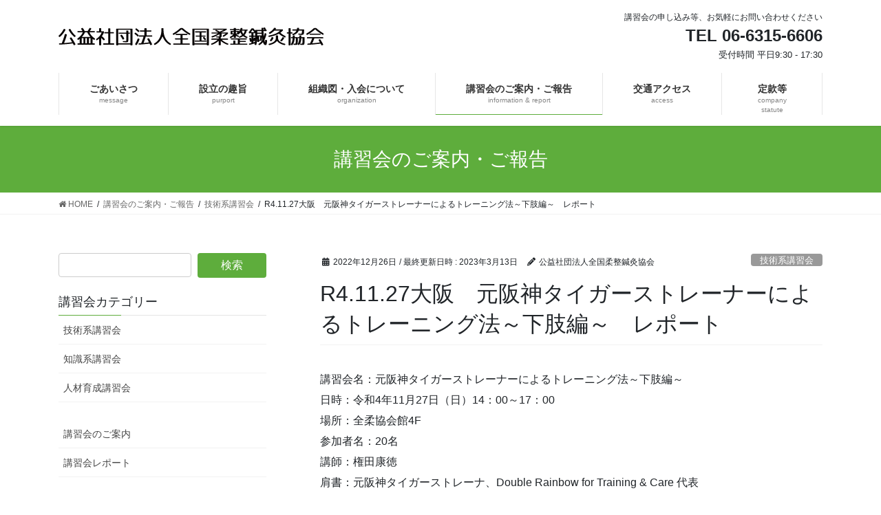

--- FILE ---
content_type: text/html; charset=UTF-8
request_url: https://shadanzenju.or.jp/5062
body_size: 16660
content:
<!DOCTYPE html>
<html lang="ja">
<head>
<meta charset="utf-8">
<meta http-equiv="X-UA-Compatible" content="IE=edge">
<meta name="viewport" content="width=device-width, initial-scale=1">
<!-- Google tag (gtag.js) --><script async src="https://www.googletagmanager.com/gtag/js?id=56940266-1"></script><script>window.dataLayer = window.dataLayer || [];function gtag(){dataLayer.push(arguments);}gtag('js', new Date());gtag('config', '56940266-1');</script>
<title>R4.11.27大阪　元阪神タイガーストレーナーによるトレーニング法～下肢編～　レポート | 公益社団法人全国柔整鍼灸協会</title>
<script type="text/javascript">
/* <![CDATA[ */
window.JetpackScriptData = {"site":{"icon":"","title":"公益社団法人全国柔整鍼灸協会","host":"xserver","is_wpcom_platform":false}};
/* ]]> */
</script>
<meta name='robots' content='max-image-preview:large' />
	<style>img:is([sizes="auto" i], [sizes^="auto," i]) { contain-intrinsic-size: 3000px 1500px }</style>
	<link rel="alternate" type="application/rss+xml" title="公益社団法人全国柔整鍼灸協会 &raquo; フィード" href="https://shadanzenju.or.jp/feed" />
<link rel="alternate" type="application/rss+xml" title="公益社団法人全国柔整鍼灸協会 &raquo; コメントフィード" href="https://shadanzenju.or.jp/comments/feed" />
<meta name="description" content="講習会名：元阪神タイガーストレーナーによるトレーニング法～下肢編～日時：令和4年11月27日（日）14：00～17：00場所：全柔協会館4F参加者名：20名講師：権田康徳肩書：元阪神タイガーストレーナ、Double Rainbow for Training &amp; Care 代表講義では、トレーニングにおける筋肉の力の入れ方やポイント、伝え方の注意点、応用トレーニングについて実践練習を含めて説明されました。クライアントが目標を達成するには、正し" />		<!-- This site uses the Google Analytics by ExactMetrics plugin v8.11.1 - Using Analytics tracking - https://www.exactmetrics.com/ -->
							<script src="//www.googletagmanager.com/gtag/js?id=G-V4K94CBTHV"  data-cfasync="false" data-wpfc-render="false" type="text/javascript" async></script>
			<script data-cfasync="false" data-wpfc-render="false" type="text/javascript">
				var em_version = '8.11.1';
				var em_track_user = true;
				var em_no_track_reason = '';
								var ExactMetricsDefaultLocations = {"page_location":"https:\/\/shadanzenju.or.jp\/5062\/"};
								if ( typeof ExactMetricsPrivacyGuardFilter === 'function' ) {
					var ExactMetricsLocations = (typeof ExactMetricsExcludeQuery === 'object') ? ExactMetricsPrivacyGuardFilter( ExactMetricsExcludeQuery ) : ExactMetricsPrivacyGuardFilter( ExactMetricsDefaultLocations );
				} else {
					var ExactMetricsLocations = (typeof ExactMetricsExcludeQuery === 'object') ? ExactMetricsExcludeQuery : ExactMetricsDefaultLocations;
				}

								var disableStrs = [
										'ga-disable-G-V4K94CBTHV',
									];

				/* Function to detect opted out users */
				function __gtagTrackerIsOptedOut() {
					for (var index = 0; index < disableStrs.length; index++) {
						if (document.cookie.indexOf(disableStrs[index] + '=true') > -1) {
							return true;
						}
					}

					return false;
				}

				/* Disable tracking if the opt-out cookie exists. */
				if (__gtagTrackerIsOptedOut()) {
					for (var index = 0; index < disableStrs.length; index++) {
						window[disableStrs[index]] = true;
					}
				}

				/* Opt-out function */
				function __gtagTrackerOptout() {
					for (var index = 0; index < disableStrs.length; index++) {
						document.cookie = disableStrs[index] + '=true; expires=Thu, 31 Dec 2099 23:59:59 UTC; path=/';
						window[disableStrs[index]] = true;
					}
				}

				if ('undefined' === typeof gaOptout) {
					function gaOptout() {
						__gtagTrackerOptout();
					}
				}
								window.dataLayer = window.dataLayer || [];

				window.ExactMetricsDualTracker = {
					helpers: {},
					trackers: {},
				};
				if (em_track_user) {
					function __gtagDataLayer() {
						dataLayer.push(arguments);
					}

					function __gtagTracker(type, name, parameters) {
						if (!parameters) {
							parameters = {};
						}

						if (parameters.send_to) {
							__gtagDataLayer.apply(null, arguments);
							return;
						}

						if (type === 'event') {
														parameters.send_to = exactmetrics_frontend.v4_id;
							var hookName = name;
							if (typeof parameters['event_category'] !== 'undefined') {
								hookName = parameters['event_category'] + ':' + name;
							}

							if (typeof ExactMetricsDualTracker.trackers[hookName] !== 'undefined') {
								ExactMetricsDualTracker.trackers[hookName](parameters);
							} else {
								__gtagDataLayer('event', name, parameters);
							}
							
						} else {
							__gtagDataLayer.apply(null, arguments);
						}
					}

					__gtagTracker('js', new Date());
					__gtagTracker('set', {
						'developer_id.dNDMyYj': true,
											});
					if ( ExactMetricsLocations.page_location ) {
						__gtagTracker('set', ExactMetricsLocations);
					}
										__gtagTracker('config', 'G-V4K94CBTHV', {"forceSSL":"true"} );
										window.gtag = __gtagTracker;										(function () {
						/* https://developers.google.com/analytics/devguides/collection/analyticsjs/ */
						/* ga and __gaTracker compatibility shim. */
						var noopfn = function () {
							return null;
						};
						var newtracker = function () {
							return new Tracker();
						};
						var Tracker = function () {
							return null;
						};
						var p = Tracker.prototype;
						p.get = noopfn;
						p.set = noopfn;
						p.send = function () {
							var args = Array.prototype.slice.call(arguments);
							args.unshift('send');
							__gaTracker.apply(null, args);
						};
						var __gaTracker = function () {
							var len = arguments.length;
							if (len === 0) {
								return;
							}
							var f = arguments[len - 1];
							if (typeof f !== 'object' || f === null || typeof f.hitCallback !== 'function') {
								if ('send' === arguments[0]) {
									var hitConverted, hitObject = false, action;
									if ('event' === arguments[1]) {
										if ('undefined' !== typeof arguments[3]) {
											hitObject = {
												'eventAction': arguments[3],
												'eventCategory': arguments[2],
												'eventLabel': arguments[4],
												'value': arguments[5] ? arguments[5] : 1,
											}
										}
									}
									if ('pageview' === arguments[1]) {
										if ('undefined' !== typeof arguments[2]) {
											hitObject = {
												'eventAction': 'page_view',
												'page_path': arguments[2],
											}
										}
									}
									if (typeof arguments[2] === 'object') {
										hitObject = arguments[2];
									}
									if (typeof arguments[5] === 'object') {
										Object.assign(hitObject, arguments[5]);
									}
									if ('undefined' !== typeof arguments[1].hitType) {
										hitObject = arguments[1];
										if ('pageview' === hitObject.hitType) {
											hitObject.eventAction = 'page_view';
										}
									}
									if (hitObject) {
										action = 'timing' === arguments[1].hitType ? 'timing_complete' : hitObject.eventAction;
										hitConverted = mapArgs(hitObject);
										__gtagTracker('event', action, hitConverted);
									}
								}
								return;
							}

							function mapArgs(args) {
								var arg, hit = {};
								var gaMap = {
									'eventCategory': 'event_category',
									'eventAction': 'event_action',
									'eventLabel': 'event_label',
									'eventValue': 'event_value',
									'nonInteraction': 'non_interaction',
									'timingCategory': 'event_category',
									'timingVar': 'name',
									'timingValue': 'value',
									'timingLabel': 'event_label',
									'page': 'page_path',
									'location': 'page_location',
									'title': 'page_title',
									'referrer' : 'page_referrer',
								};
								for (arg in args) {
																		if (!(!args.hasOwnProperty(arg) || !gaMap.hasOwnProperty(arg))) {
										hit[gaMap[arg]] = args[arg];
									} else {
										hit[arg] = args[arg];
									}
								}
								return hit;
							}

							try {
								f.hitCallback();
							} catch (ex) {
							}
						};
						__gaTracker.create = newtracker;
						__gaTracker.getByName = newtracker;
						__gaTracker.getAll = function () {
							return [];
						};
						__gaTracker.remove = noopfn;
						__gaTracker.loaded = true;
						window['__gaTracker'] = __gaTracker;
					})();
									} else {
										console.log("");
					(function () {
						function __gtagTracker() {
							return null;
						}

						window['__gtagTracker'] = __gtagTracker;
						window['gtag'] = __gtagTracker;
					})();
									}
			</script>
							<!-- / Google Analytics by ExactMetrics -->
		<script type="text/javascript">
/* <![CDATA[ */
window._wpemojiSettings = {"baseUrl":"https:\/\/s.w.org\/images\/core\/emoji\/16.0.1\/72x72\/","ext":".png","svgUrl":"https:\/\/s.w.org\/images\/core\/emoji\/16.0.1\/svg\/","svgExt":".svg","source":{"concatemoji":"https:\/\/shadanzenju.or.jp\/wordress\/wp-includes\/js\/wp-emoji-release.min.js?ver=9a535830e6d5e7d26d77445920d81a14"}};
/*! This file is auto-generated */
!function(s,n){var o,i,e;function c(e){try{var t={supportTests:e,timestamp:(new Date).valueOf()};sessionStorage.setItem(o,JSON.stringify(t))}catch(e){}}function p(e,t,n){e.clearRect(0,0,e.canvas.width,e.canvas.height),e.fillText(t,0,0);var t=new Uint32Array(e.getImageData(0,0,e.canvas.width,e.canvas.height).data),a=(e.clearRect(0,0,e.canvas.width,e.canvas.height),e.fillText(n,0,0),new Uint32Array(e.getImageData(0,0,e.canvas.width,e.canvas.height).data));return t.every(function(e,t){return e===a[t]})}function u(e,t){e.clearRect(0,0,e.canvas.width,e.canvas.height),e.fillText(t,0,0);for(var n=e.getImageData(16,16,1,1),a=0;a<n.data.length;a++)if(0!==n.data[a])return!1;return!0}function f(e,t,n,a){switch(t){case"flag":return n(e,"\ud83c\udff3\ufe0f\u200d\u26a7\ufe0f","\ud83c\udff3\ufe0f\u200b\u26a7\ufe0f")?!1:!n(e,"\ud83c\udde8\ud83c\uddf6","\ud83c\udde8\u200b\ud83c\uddf6")&&!n(e,"\ud83c\udff4\udb40\udc67\udb40\udc62\udb40\udc65\udb40\udc6e\udb40\udc67\udb40\udc7f","\ud83c\udff4\u200b\udb40\udc67\u200b\udb40\udc62\u200b\udb40\udc65\u200b\udb40\udc6e\u200b\udb40\udc67\u200b\udb40\udc7f");case"emoji":return!a(e,"\ud83e\udedf")}return!1}function g(e,t,n,a){var r="undefined"!=typeof WorkerGlobalScope&&self instanceof WorkerGlobalScope?new OffscreenCanvas(300,150):s.createElement("canvas"),o=r.getContext("2d",{willReadFrequently:!0}),i=(o.textBaseline="top",o.font="600 32px Arial",{});return e.forEach(function(e){i[e]=t(o,e,n,a)}),i}function t(e){var t=s.createElement("script");t.src=e,t.defer=!0,s.head.appendChild(t)}"undefined"!=typeof Promise&&(o="wpEmojiSettingsSupports",i=["flag","emoji"],n.supports={everything:!0,everythingExceptFlag:!0},e=new Promise(function(e){s.addEventListener("DOMContentLoaded",e,{once:!0})}),new Promise(function(t){var n=function(){try{var e=JSON.parse(sessionStorage.getItem(o));if("object"==typeof e&&"number"==typeof e.timestamp&&(new Date).valueOf()<e.timestamp+604800&&"object"==typeof e.supportTests)return e.supportTests}catch(e){}return null}();if(!n){if("undefined"!=typeof Worker&&"undefined"!=typeof OffscreenCanvas&&"undefined"!=typeof URL&&URL.createObjectURL&&"undefined"!=typeof Blob)try{var e="postMessage("+g.toString()+"("+[JSON.stringify(i),f.toString(),p.toString(),u.toString()].join(",")+"));",a=new Blob([e],{type:"text/javascript"}),r=new Worker(URL.createObjectURL(a),{name:"wpTestEmojiSupports"});return void(r.onmessage=function(e){c(n=e.data),r.terminate(),t(n)})}catch(e){}c(n=g(i,f,p,u))}t(n)}).then(function(e){for(var t in e)n.supports[t]=e[t],n.supports.everything=n.supports.everything&&n.supports[t],"flag"!==t&&(n.supports.everythingExceptFlag=n.supports.everythingExceptFlag&&n.supports[t]);n.supports.everythingExceptFlag=n.supports.everythingExceptFlag&&!n.supports.flag,n.DOMReady=!1,n.readyCallback=function(){n.DOMReady=!0}}).then(function(){return e}).then(function(){var e;n.supports.everything||(n.readyCallback(),(e=n.source||{}).concatemoji?t(e.concatemoji):e.wpemoji&&e.twemoji&&(t(e.twemoji),t(e.wpemoji)))}))}((window,document),window._wpemojiSettings);
/* ]]> */
</script>
<link rel='stylesheet' id='vkExUnit_common_style-css' href='https://shadanzenju.or.jp/wordress/wp-content/plugins/vk-all-in-one-expansion-unit/assets/css/vkExUnit_style.css?ver=9.110.1.1' type='text/css' media='all' />
<style id='vkExUnit_common_style-inline-css' type='text/css'>
:root {--ver_page_top_button_url:url(https://shadanzenju.or.jp/wordress/wp-content/plugins/vk-all-in-one-expansion-unit/assets/images/to-top-btn-icon.svg);}@font-face {font-weight: normal;font-style: normal;font-family: "vk_sns";src: url("https://shadanzenju.or.jp/wordress/wp-content/plugins/vk-all-in-one-expansion-unit/inc/sns/icons/fonts/vk_sns.eot?-bq20cj");src: url("https://shadanzenju.or.jp/wordress/wp-content/plugins/vk-all-in-one-expansion-unit/inc/sns/icons/fonts/vk_sns.eot?#iefix-bq20cj") format("embedded-opentype"),url("https://shadanzenju.or.jp/wordress/wp-content/plugins/vk-all-in-one-expansion-unit/inc/sns/icons/fonts/vk_sns.woff?-bq20cj") format("woff"),url("https://shadanzenju.or.jp/wordress/wp-content/plugins/vk-all-in-one-expansion-unit/inc/sns/icons/fonts/vk_sns.ttf?-bq20cj") format("truetype"),url("https://shadanzenju.or.jp/wordress/wp-content/plugins/vk-all-in-one-expansion-unit/inc/sns/icons/fonts/vk_sns.svg?-bq20cj#vk_sns") format("svg");}
.veu_promotion-alert__content--text {border: 1px solid rgba(0,0,0,0.125);padding: 0.5em 1em;border-radius: var(--vk-size-radius);margin-bottom: var(--vk-margin-block-bottom);font-size: 0.875rem;}/* Alert Content部分に段落タグを入れた場合に最後の段落の余白を0にする */.veu_promotion-alert__content--text p:last-of-type{margin-bottom:0;margin-top: 0;}
</style>
<style id='wp-emoji-styles-inline-css' type='text/css'>

	img.wp-smiley, img.emoji {
		display: inline !important;
		border: none !important;
		box-shadow: none !important;
		height: 1em !important;
		width: 1em !important;
		margin: 0 0.07em !important;
		vertical-align: -0.1em !important;
		background: none !important;
		padding: 0 !important;
	}
</style>
<link rel='stylesheet' id='wp-block-library-css' href='https://shadanzenju.or.jp/wordress/wp-includes/css/dist/block-library/style.min.css?ver=9a535830e6d5e7d26d77445920d81a14' type='text/css' media='all' />
<style id='classic-theme-styles-inline-css' type='text/css'>
/*! This file is auto-generated */
.wp-block-button__link{color:#fff;background-color:#32373c;border-radius:9999px;box-shadow:none;text-decoration:none;padding:calc(.667em + 2px) calc(1.333em + 2px);font-size:1.125em}.wp-block-file__button{background:#32373c;color:#fff;text-decoration:none}
</style>
<style id='global-styles-inline-css' type='text/css'>
:root{--wp--preset--aspect-ratio--square: 1;--wp--preset--aspect-ratio--4-3: 4/3;--wp--preset--aspect-ratio--3-4: 3/4;--wp--preset--aspect-ratio--3-2: 3/2;--wp--preset--aspect-ratio--2-3: 2/3;--wp--preset--aspect-ratio--16-9: 16/9;--wp--preset--aspect-ratio--9-16: 9/16;--wp--preset--color--black: #000000;--wp--preset--color--cyan-bluish-gray: #abb8c3;--wp--preset--color--white: #ffffff;--wp--preset--color--pale-pink: #f78da7;--wp--preset--color--vivid-red: #cf2e2e;--wp--preset--color--luminous-vivid-orange: #ff6900;--wp--preset--color--luminous-vivid-amber: #fcb900;--wp--preset--color--light-green-cyan: #7bdcb5;--wp--preset--color--vivid-green-cyan: #00d084;--wp--preset--color--pale-cyan-blue: #8ed1fc;--wp--preset--color--vivid-cyan-blue: #0693e3;--wp--preset--color--vivid-purple: #9b51e0;--wp--preset--gradient--vivid-cyan-blue-to-vivid-purple: linear-gradient(135deg,rgba(6,147,227,1) 0%,rgb(155,81,224) 100%);--wp--preset--gradient--light-green-cyan-to-vivid-green-cyan: linear-gradient(135deg,rgb(122,220,180) 0%,rgb(0,208,130) 100%);--wp--preset--gradient--luminous-vivid-amber-to-luminous-vivid-orange: linear-gradient(135deg,rgba(252,185,0,1) 0%,rgba(255,105,0,1) 100%);--wp--preset--gradient--luminous-vivid-orange-to-vivid-red: linear-gradient(135deg,rgba(255,105,0,1) 0%,rgb(207,46,46) 100%);--wp--preset--gradient--very-light-gray-to-cyan-bluish-gray: linear-gradient(135deg,rgb(238,238,238) 0%,rgb(169,184,195) 100%);--wp--preset--gradient--cool-to-warm-spectrum: linear-gradient(135deg,rgb(74,234,220) 0%,rgb(151,120,209) 20%,rgb(207,42,186) 40%,rgb(238,44,130) 60%,rgb(251,105,98) 80%,rgb(254,248,76) 100%);--wp--preset--gradient--blush-light-purple: linear-gradient(135deg,rgb(255,206,236) 0%,rgb(152,150,240) 100%);--wp--preset--gradient--blush-bordeaux: linear-gradient(135deg,rgb(254,205,165) 0%,rgb(254,45,45) 50%,rgb(107,0,62) 100%);--wp--preset--gradient--luminous-dusk: linear-gradient(135deg,rgb(255,203,112) 0%,rgb(199,81,192) 50%,rgb(65,88,208) 100%);--wp--preset--gradient--pale-ocean: linear-gradient(135deg,rgb(255,245,203) 0%,rgb(182,227,212) 50%,rgb(51,167,181) 100%);--wp--preset--gradient--electric-grass: linear-gradient(135deg,rgb(202,248,128) 0%,rgb(113,206,126) 100%);--wp--preset--gradient--midnight: linear-gradient(135deg,rgb(2,3,129) 0%,rgb(40,116,252) 100%);--wp--preset--font-size--small: 13px;--wp--preset--font-size--medium: 20px;--wp--preset--font-size--large: 36px;--wp--preset--font-size--x-large: 42px;--wp--preset--spacing--20: 0.44rem;--wp--preset--spacing--30: 0.67rem;--wp--preset--spacing--40: 1rem;--wp--preset--spacing--50: 1.5rem;--wp--preset--spacing--60: 2.25rem;--wp--preset--spacing--70: 3.38rem;--wp--preset--spacing--80: 5.06rem;--wp--preset--shadow--natural: 6px 6px 9px rgba(0, 0, 0, 0.2);--wp--preset--shadow--deep: 12px 12px 50px rgba(0, 0, 0, 0.4);--wp--preset--shadow--sharp: 6px 6px 0px rgba(0, 0, 0, 0.2);--wp--preset--shadow--outlined: 6px 6px 0px -3px rgba(255, 255, 255, 1), 6px 6px rgba(0, 0, 0, 1);--wp--preset--shadow--crisp: 6px 6px 0px rgba(0, 0, 0, 1);}:where(.is-layout-flex){gap: 0.5em;}:where(.is-layout-grid){gap: 0.5em;}body .is-layout-flex{display: flex;}.is-layout-flex{flex-wrap: wrap;align-items: center;}.is-layout-flex > :is(*, div){margin: 0;}body .is-layout-grid{display: grid;}.is-layout-grid > :is(*, div){margin: 0;}:where(.wp-block-columns.is-layout-flex){gap: 2em;}:where(.wp-block-columns.is-layout-grid){gap: 2em;}:where(.wp-block-post-template.is-layout-flex){gap: 1.25em;}:where(.wp-block-post-template.is-layout-grid){gap: 1.25em;}.has-black-color{color: var(--wp--preset--color--black) !important;}.has-cyan-bluish-gray-color{color: var(--wp--preset--color--cyan-bluish-gray) !important;}.has-white-color{color: var(--wp--preset--color--white) !important;}.has-pale-pink-color{color: var(--wp--preset--color--pale-pink) !important;}.has-vivid-red-color{color: var(--wp--preset--color--vivid-red) !important;}.has-luminous-vivid-orange-color{color: var(--wp--preset--color--luminous-vivid-orange) !important;}.has-luminous-vivid-amber-color{color: var(--wp--preset--color--luminous-vivid-amber) !important;}.has-light-green-cyan-color{color: var(--wp--preset--color--light-green-cyan) !important;}.has-vivid-green-cyan-color{color: var(--wp--preset--color--vivid-green-cyan) !important;}.has-pale-cyan-blue-color{color: var(--wp--preset--color--pale-cyan-blue) !important;}.has-vivid-cyan-blue-color{color: var(--wp--preset--color--vivid-cyan-blue) !important;}.has-vivid-purple-color{color: var(--wp--preset--color--vivid-purple) !important;}.has-black-background-color{background-color: var(--wp--preset--color--black) !important;}.has-cyan-bluish-gray-background-color{background-color: var(--wp--preset--color--cyan-bluish-gray) !important;}.has-white-background-color{background-color: var(--wp--preset--color--white) !important;}.has-pale-pink-background-color{background-color: var(--wp--preset--color--pale-pink) !important;}.has-vivid-red-background-color{background-color: var(--wp--preset--color--vivid-red) !important;}.has-luminous-vivid-orange-background-color{background-color: var(--wp--preset--color--luminous-vivid-orange) !important;}.has-luminous-vivid-amber-background-color{background-color: var(--wp--preset--color--luminous-vivid-amber) !important;}.has-light-green-cyan-background-color{background-color: var(--wp--preset--color--light-green-cyan) !important;}.has-vivid-green-cyan-background-color{background-color: var(--wp--preset--color--vivid-green-cyan) !important;}.has-pale-cyan-blue-background-color{background-color: var(--wp--preset--color--pale-cyan-blue) !important;}.has-vivid-cyan-blue-background-color{background-color: var(--wp--preset--color--vivid-cyan-blue) !important;}.has-vivid-purple-background-color{background-color: var(--wp--preset--color--vivid-purple) !important;}.has-black-border-color{border-color: var(--wp--preset--color--black) !important;}.has-cyan-bluish-gray-border-color{border-color: var(--wp--preset--color--cyan-bluish-gray) !important;}.has-white-border-color{border-color: var(--wp--preset--color--white) !important;}.has-pale-pink-border-color{border-color: var(--wp--preset--color--pale-pink) !important;}.has-vivid-red-border-color{border-color: var(--wp--preset--color--vivid-red) !important;}.has-luminous-vivid-orange-border-color{border-color: var(--wp--preset--color--luminous-vivid-orange) !important;}.has-luminous-vivid-amber-border-color{border-color: var(--wp--preset--color--luminous-vivid-amber) !important;}.has-light-green-cyan-border-color{border-color: var(--wp--preset--color--light-green-cyan) !important;}.has-vivid-green-cyan-border-color{border-color: var(--wp--preset--color--vivid-green-cyan) !important;}.has-pale-cyan-blue-border-color{border-color: var(--wp--preset--color--pale-cyan-blue) !important;}.has-vivid-cyan-blue-border-color{border-color: var(--wp--preset--color--vivid-cyan-blue) !important;}.has-vivid-purple-border-color{border-color: var(--wp--preset--color--vivid-purple) !important;}.has-vivid-cyan-blue-to-vivid-purple-gradient-background{background: var(--wp--preset--gradient--vivid-cyan-blue-to-vivid-purple) !important;}.has-light-green-cyan-to-vivid-green-cyan-gradient-background{background: var(--wp--preset--gradient--light-green-cyan-to-vivid-green-cyan) !important;}.has-luminous-vivid-amber-to-luminous-vivid-orange-gradient-background{background: var(--wp--preset--gradient--luminous-vivid-amber-to-luminous-vivid-orange) !important;}.has-luminous-vivid-orange-to-vivid-red-gradient-background{background: var(--wp--preset--gradient--luminous-vivid-orange-to-vivid-red) !important;}.has-very-light-gray-to-cyan-bluish-gray-gradient-background{background: var(--wp--preset--gradient--very-light-gray-to-cyan-bluish-gray) !important;}.has-cool-to-warm-spectrum-gradient-background{background: var(--wp--preset--gradient--cool-to-warm-spectrum) !important;}.has-blush-light-purple-gradient-background{background: var(--wp--preset--gradient--blush-light-purple) !important;}.has-blush-bordeaux-gradient-background{background: var(--wp--preset--gradient--blush-bordeaux) !important;}.has-luminous-dusk-gradient-background{background: var(--wp--preset--gradient--luminous-dusk) !important;}.has-pale-ocean-gradient-background{background: var(--wp--preset--gradient--pale-ocean) !important;}.has-electric-grass-gradient-background{background: var(--wp--preset--gradient--electric-grass) !important;}.has-midnight-gradient-background{background: var(--wp--preset--gradient--midnight) !important;}.has-small-font-size{font-size: var(--wp--preset--font-size--small) !important;}.has-medium-font-size{font-size: var(--wp--preset--font-size--medium) !important;}.has-large-font-size{font-size: var(--wp--preset--font-size--large) !important;}.has-x-large-font-size{font-size: var(--wp--preset--font-size--x-large) !important;}
:where(.wp-block-post-template.is-layout-flex){gap: 1.25em;}:where(.wp-block-post-template.is-layout-grid){gap: 1.25em;}
:where(.wp-block-columns.is-layout-flex){gap: 2em;}:where(.wp-block-columns.is-layout-grid){gap: 2em;}
:root :where(.wp-block-pullquote){font-size: 1.5em;line-height: 1.6;}
</style>
<link rel='stylesheet' id='contact-form-7-css' href='https://shadanzenju.or.jp/wordress/wp-content/plugins/contact-form-7/includes/css/styles.css?ver=6.1' type='text/css' media='all' />
<link rel='stylesheet' id='cf7msm_styles-css' href='https://shadanzenju.or.jp/wordress/wp-content/plugins/contact-form-7-multi-step-module/resources/cf7msm.css?ver=4.4.2' type='text/css' media='all' />
<link rel='stylesheet' id='toc-screen-css' href='https://shadanzenju.or.jp/wordress/wp-content/plugins/table-of-contents-plus/screen.min.css?ver=2411.1' type='text/css' media='all' />
<link rel='stylesheet' id='wc-shortcodes-style-css' href='https://shadanzenju.or.jp/wordress/wp-content/plugins/wc-shortcodes/public/assets/css/style.css?ver=3.46' type='text/css' media='all' />
<link rel='stylesheet' id='bootstrap-4-style-css' href='https://shadanzenju.or.jp/wordress/wp-content/themes/lightning/_g2/library/bootstrap-4/css/bootstrap.min.css?ver=4.5.0' type='text/css' media='all' />
<link rel='stylesheet' id='lightning-common-style-css' href='https://shadanzenju.or.jp/wordress/wp-content/themes/lightning/_g2/assets/css/common.css?ver=15.29.7' type='text/css' media='all' />
<style id='lightning-common-style-inline-css' type='text/css'>
/* vk-mobile-nav */:root {--vk-mobile-nav-menu-btn-bg-src: url("https://shadanzenju.or.jp/wordress/wp-content/themes/lightning/_g2/inc/vk-mobile-nav/package/images/vk-menu-btn-black.svg");--vk-mobile-nav-menu-btn-close-bg-src: url("https://shadanzenju.or.jp/wordress/wp-content/themes/lightning/_g2/inc/vk-mobile-nav/package/images/vk-menu-close-black.svg");--vk-menu-acc-icon-open-black-bg-src: url("https://shadanzenju.or.jp/wordress/wp-content/themes/lightning/_g2/inc/vk-mobile-nav/package/images/vk-menu-acc-icon-open-black.svg");--vk-menu-acc-icon-open-white-bg-src: url("https://shadanzenju.or.jp/wordress/wp-content/themes/lightning/_g2/inc/vk-mobile-nav/package/images/vk-menu-acc-icon-open-white.svg");--vk-menu-acc-icon-close-black-bg-src: url("https://shadanzenju.or.jp/wordress/wp-content/themes/lightning/_g2/inc/vk-mobile-nav/package/images/vk-menu-close-black.svg");--vk-menu-acc-icon-close-white-bg-src: url("https://shadanzenju.or.jp/wordress/wp-content/themes/lightning/_g2/inc/vk-mobile-nav/package/images/vk-menu-close-white.svg");}
</style>
<link rel='stylesheet' id='lightning-design-style-css' href='https://shadanzenju.or.jp/wordress/wp-content/themes/lightning/_g2/design-skin/origin2/css/style.css?ver=15.29.7' type='text/css' media='all' />
<style id='lightning-design-style-inline-css' type='text/css'>
:root {--color-key:#5ead3c;--wp--preset--color--vk-color-primary:#5ead3c;--color-key-dark:#5ead3c;}
/* ltg common custom */:root {--vk-menu-acc-btn-border-color:#333;--vk-color-primary:#5ead3c;--vk-color-primary-dark:#5ead3c;--vk-color-primary-vivid:#67be42;--color-key:#5ead3c;--wp--preset--color--vk-color-primary:#5ead3c;--color-key-dark:#5ead3c;}.veu_color_txt_key { color:#5ead3c ; }.veu_color_bg_key { background-color:#5ead3c ; }.veu_color_border_key { border-color:#5ead3c ; }.btn-default { border-color:#5ead3c;color:#5ead3c;}.btn-default:focus,.btn-default:hover { border-color:#5ead3c;background-color: #5ead3c; }.wp-block-search__button,.btn-primary { background-color:#5ead3c;border-color:#5ead3c; }.wp-block-search__button:focus,.wp-block-search__button:hover,.btn-primary:not(:disabled):not(.disabled):active,.btn-primary:focus,.btn-primary:hover { background-color:#5ead3c;border-color:#5ead3c; }.btn-outline-primary { color : #5ead3c ; border-color:#5ead3c; }.btn-outline-primary:not(:disabled):not(.disabled):active,.btn-outline-primary:focus,.btn-outline-primary:hover { color : #fff; background-color:#5ead3c;border-color:#5ead3c; }a { color:#666666; }
.tagcloud a:before { font-family: "Font Awesome 5 Free";content: "\f02b";font-weight: bold; }
.media .media-body .media-heading a:hover { color:#5ead3c; }@media (min-width: 768px){.gMenu > li:before,.gMenu > li.menu-item-has-children::after { border-bottom-color:#5ead3c }.gMenu li li { background-color:#5ead3c }.gMenu li li a:hover { background-color:#5ead3c; }} /* @media (min-width: 768px) */.page-header { background-color:#5ead3c; }h2,.mainSection-title { border-top-color:#5ead3c; }h3:after,.subSection-title:after { border-bottom-color:#5ead3c; }ul.page-numbers li span.page-numbers.current,.page-link dl .post-page-numbers.current { background-color:#5ead3c; }.pager li > a { border-color:#5ead3c;color:#5ead3c;}.pager li > a:hover { background-color:#5ead3c;color:#fff;}.siteFooter { border-top-color:#5ead3c; }dt { border-left-color:#5ead3c; }:root {--g_nav_main_acc_icon_open_url:url(https://shadanzenju.or.jp/wordress/wp-content/themes/lightning/_g2/inc/vk-mobile-nav/package/images/vk-menu-acc-icon-open-black.svg);--g_nav_main_acc_icon_close_url: url(https://shadanzenju.or.jp/wordress/wp-content/themes/lightning/_g2/inc/vk-mobile-nav/package/images/vk-menu-close-black.svg);--g_nav_sub_acc_icon_open_url: url(https://shadanzenju.or.jp/wordress/wp-content/themes/lightning/_g2/inc/vk-mobile-nav/package/images/vk-menu-acc-icon-open-white.svg);--g_nav_sub_acc_icon_close_url: url(https://shadanzenju.or.jp/wordress/wp-content/themes/lightning/_g2/inc/vk-mobile-nav/package/images/vk-menu-close-white.svg);}
</style>
<link rel='stylesheet' id='veu-cta-css' href='https://shadanzenju.or.jp/wordress/wp-content/plugins/vk-all-in-one-expansion-unit/inc/call-to-action/package/assets/css/style.css?ver=9.110.1.1' type='text/css' media='all' />
<link rel='stylesheet' id='lightning-theme-style-css' href='https://shadanzenju.or.jp/wordress/wp-content/themes/lightning-child/style.css?ver=15.29.7' type='text/css' media='all' />
<link rel='stylesheet' id='vk-font-awesome-css' href='https://shadanzenju.or.jp/wordress/wp-content/themes/lightning/vendor/vektor-inc/font-awesome-versions/src/versions/6/css/all.min.css?ver=6.4.2' type='text/css' media='all' />
<link rel='stylesheet' id='wordpresscanvas-font-awesome-css' href='https://shadanzenju.or.jp/wordress/wp-content/plugins/wc-shortcodes/public/assets/css/font-awesome.min.css?ver=4.7.0' type='text/css' media='all' />
<script type="text/javascript" src="https://shadanzenju.or.jp/wordress/wp-content/plugins/google-analytics-dashboard-for-wp/assets/js/frontend-gtag.min.js?ver=8.11.1" id="exactmetrics-frontend-script-js" async="async" data-wp-strategy="async"></script>
<script data-cfasync="false" data-wpfc-render="false" type="text/javascript" id='exactmetrics-frontend-script-js-extra'>/* <![CDATA[ */
var exactmetrics_frontend = {"js_events_tracking":"true","download_extensions":"zip,mp3,mpeg,pdf,docx,pptx,xlsx,rar","inbound_paths":"[{\"path\":\"\\\/go\\\/\",\"label\":\"affiliate\"},{\"path\":\"\\\/recommend\\\/\",\"label\":\"affiliate\"}]","home_url":"https:\/\/shadanzenju.or.jp","hash_tracking":"false","v4_id":"G-V4K94CBTHV"};/* ]]> */
</script>
<script type="text/javascript" src="https://shadanzenju.or.jp/wordress/wp-includes/js/jquery/jquery.min.js?ver=3.7.1" id="jquery-core-js"></script>
<script type="text/javascript" src="https://shadanzenju.or.jp/wordress/wp-includes/js/jquery/jquery-migrate.min.js?ver=3.4.1" id="jquery-migrate-js"></script>
<link rel="https://api.w.org/" href="https://shadanzenju.or.jp/wp-json/" /><link rel="alternate" title="JSON" type="application/json" href="https://shadanzenju.or.jp/wp-json/wp/v2/posts/5062" /><link rel="EditURI" type="application/rsd+xml" title="RSD" href="https://shadanzenju.or.jp/wordress/xmlrpc.php?rsd" />

<link rel="canonical" href="https://shadanzenju.or.jp/5062" />
<link rel='shortlink' href='https://shadanzenju.or.jp/?p=5062' />
<link rel="alternate" title="oEmbed (JSON)" type="application/json+oembed" href="https://shadanzenju.or.jp/wp-json/oembed/1.0/embed?url=https%3A%2F%2Fshadanzenju.or.jp%2F5062" />
<link rel="alternate" title="oEmbed (XML)" type="text/xml+oembed" href="https://shadanzenju.or.jp/wp-json/oembed/1.0/embed?url=https%3A%2F%2Fshadanzenju.or.jp%2F5062&#038;format=xml" />
<style id="lightning-color-custom-for-plugins" type="text/css">/* ltg theme common */.color_key_bg,.color_key_bg_hover:hover{background-color: #5ead3c;}.color_key_txt,.color_key_txt_hover:hover{color: #5ead3c;}.color_key_border,.color_key_border_hover:hover{border-color: #5ead3c;}.color_key_dark_bg,.color_key_dark_bg_hover:hover{background-color: #5ead3c;}.color_key_dark_txt,.color_key_dark_txt_hover:hover{color: #5ead3c;}.color_key_dark_border,.color_key_dark_border_hover:hover{border-color: #5ead3c;}</style><!-- [ VK All in One Expansion Unit OGP ] -->
<meta property="og:site_name" content="公益社団法人全国柔整鍼灸協会" />
<meta property="og:url" content="https://shadanzenju.or.jp/5062" />
<meta property="og:title" content="R4.11.27大阪　元阪神タイガーストレーナーによるトレーニング法～下肢編～　レポート | 公益社団法人全国柔整鍼灸協会" />
<meta property="og:description" content="講習会名：元阪神タイガーストレーナーによるトレーニング法～下肢編～日時：令和4年11月27日（日）14：00～17：00場所：全柔協会館4F参加者名：20名講師：権田康徳肩書：元阪神タイガーストレーナ、Double Rainbow for Training &amp; Care 代表講義では、トレーニングにおける筋肉の力の入れ方やポイント、伝え方の注意点、応用トレーニングについて実践練習を含めて説明されました。クライアントが目標を達成するには、正し" />
<meta property="og:type" content="article" />
<meta property="og:image" content="https://shadanzenju.or.jp/wordress/wp-content/uploads/2023/03/37a77b6707060c642e35365eee63c67f-1024x768.jpg" />
<meta property="og:image:width" content="1024" />
<meta property="og:image:height" content="768" />
<!-- [ / VK All in One Expansion Unit OGP ] -->
<!-- [ VK All in One Expansion Unit Article Structure Data ] --><script type="application/ld+json">{"@context":"https://schema.org/","@type":"Article","headline":"R4.11.27大阪　元阪神タイガーストレーナーによるトレーニング法～下肢編～　レポート","image":"https://shadanzenju.or.jp/wordress/wp-content/uploads/2023/03/37a77b6707060c642e35365eee63c67f-200x200.jpg","datePublished":"2022-12-26T11:00:22+09:00","dateModified":"2023-03-13T15:56:25+09:00","author":{"@type":"organization","name":"公益社団法人全国柔整鍼灸協会","url":"https://shadanzenju.or.jp/","sameAs":""}}</script><!-- [ / VK All in One Expansion Unit Article Structure Data ] -->
</head>
<body class="wp-singular post-template-default single single-post postid-5062 single-format-standard wp-theme-lightning wp-child-theme-lightning-child wc-shortcodes-font-awesome-enabled fa_v6_css post-name-r4-11-27%e5%a4%a7%e9%98%aa%e3%80%80%e5%85%83%e9%98%aa%e7%a5%9e%e3%82%bf%e3%82%a4%e3%82%ac%e3%83%bc%e3%82%b9%e3%83%88%e3%83%ac%e3%83%bc%e3%83%8a%e3%83%bc%e3%81%ab%e3%82%88%e3%82%8b%e3%83%88%e3%83%ac category-%e6%8a%80%e8%a1%93%e7%b3%bb%e8%ac%9b%e7%bf%92%e4%bc%9a tag-y-gonda tag-kashi tag-%e9%98%aa%e7%a5%9e%e3%82%bf%e3%82%a4%e3%82%ac%e3%83%bc%e3%82%b9 tag-%e3%82%bf%e3%82%a4%e3%82%ac%e3%83%bc%e3%82%b9 tag-%e3%83%88%e3%83%ac%e3%83%bc%e3%83%8a%e3%83%bc tag-%e6%a8%a9%e7%94%b0 post-type-post sidebar-fix sidebar-fix-priority-top bootstrap4 device-pc">
<a class="skip-link screen-reader-text" href="#main">コンテンツへスキップ</a>
<a class="skip-link screen-reader-text" href="#vk-mobile-nav">ナビゲーションに移動</a>
<header class="siteHeader">
		<div class="container siteHeadContainer">
		<div class="navbar-header">
						<p class="navbar-brand siteHeader_logo">
			<a href="https://shadanzenju.or.jp/">
				<span><img src="https://shadanzenju.or.jp/wordress/wp-content/uploads/2025/06/koueki-logo-1.png" alt="公益社団法人全国柔整鍼灸協会" /></span>
			</a>
			</p>
			        
      <div class="header_info">
        <span class="info_txt">講習会の申し込み等、お気軽にお問い合わせください</span>
        <span class="info_tel">TEL 06-6315-6606</span>
        <span class="info_time">受付時間 平日9:30 - 17:30</span>
      </div>
		</div>

					<div id="gMenu_outer" class="gMenu_outer">
				<nav class="menu-headernavigation-container"><ul id="menu-headernavigation" class="menu gMenu vk-menu-acc"><li id="menu-item-546" class="menu-item menu-item-type-post_type menu-item-object-page"><a href="https://shadanzenju.or.jp/aisatsu"><strong class="gMenu_name">ごあいさつ</strong><span class="gMenu_description">message</span></a></li>
<li id="menu-item-577" class="menu-item menu-item-type-post_type menu-item-object-page"><a href="https://shadanzenju.or.jp/purport"><strong class="gMenu_name">設立の趣旨</strong><span class="gMenu_description">purport</span></a></li>
<li id="menu-item-582" class="menu-item menu-item-type-post_type menu-item-object-page"><a href="https://shadanzenju.or.jp/about"><strong class="gMenu_name">組織図・入会について</strong><span class="gMenu_description">organization</span></a></li>
<li id="menu-item-551" class="menu-item menu-item-type-post_type menu-item-object-page current_page_parent menu-item-has-children current-menu-ancestor"><a href="https://shadanzenju.or.jp/blog"><strong class="gMenu_name">講習会のご案内・ご報告</strong><span class="gMenu_description">information &#038; report</span></a>
<ul class="sub-menu">
	<li id="menu-item-3527" class="menu-item menu-item-type-custom menu-item-object-custom"><a href="https://shadanzenju.or.jp/5462">受講にあたっての注意事項</a></li>
	<li id="menu-item-1023" class="menu-item menu-item-type-custom menu-item-object-custom"><a href="https://shadanzenju.or.jp/tag/gijutsu">技術系講習会</a></li>
	<li id="menu-item-1024" class="menu-item menu-item-type-custom menu-item-object-custom"><a href="https://shadanzenju.or.jp/tag/chishiki">知識系講習会</a></li>
	<li id="menu-item-1022" class="menu-item menu-item-type-custom menu-item-object-custom"><a href="https://shadanzenju.or.jp/tag/ikusei">人材育成講習会</a></li>
</ul>
</li>
<li id="menu-item-586" class="menu-item menu-item-type-post_type menu-item-object-page"><a href="https://shadanzenju.or.jp/access"><strong class="gMenu_name">交通アクセス</strong><span class="gMenu_description">access</span></a></li>
<li id="menu-item-4414" class="menu-item menu-item-type-post_type menu-item-object-page"><a href="https://shadanzenju.or.jp/company_statute"><strong class="gMenu_name">定款等</strong><span class="gMenu_description">company statute</span></a></li>
</ul></nav>			</div>
			</div>
	</header>

<div class="section page-header"><div class="container"><div class="row"><div class="col-md-12">
<div class="page-header_pageTitle">
講習会のご案内・ご報告</div>
</div></div></div></div><!-- [ /.page-header ] -->


<!-- [ .breadSection ] --><div class="section breadSection"><div class="container"><div class="row"><ol class="breadcrumb" itemscope itemtype="https://schema.org/BreadcrumbList"><li id="panHome" itemprop="itemListElement" itemscope itemtype="http://schema.org/ListItem"><a itemprop="item" href="https://shadanzenju.or.jp/"><span itemprop="name"><i class="fa fa-home"></i> HOME</span></a><meta itemprop="position" content="1" /></li><li itemprop="itemListElement" itemscope itemtype="http://schema.org/ListItem"><a itemprop="item" href="https://shadanzenju.or.jp/blog"><span itemprop="name">講習会のご案内・ご報告</span></a><meta itemprop="position" content="2" /></li><li itemprop="itemListElement" itemscope itemtype="http://schema.org/ListItem"><a itemprop="item" href="https://shadanzenju.or.jp/category/%e6%8a%80%e8%a1%93%e7%b3%bb%e8%ac%9b%e7%bf%92%e4%bc%9a"><span itemprop="name">技術系講習会</span></a><meta itemprop="position" content="3" /></li><li><span>R4.11.27大阪　元阪神タイガーストレーナーによるトレーニング法～下肢編～　レポート</span><meta itemprop="position" content="4" /></li></ol></div></div></div><!-- [ /.breadSection ] -->

<div class="section siteContent">
<div class="container">
<div class="row">

	<div class="col mainSection mainSection-col-two mainSection-pos-right" id="main" role="main">
				<article id="post-5062" class="entry entry-full post-5062 post type-post status-publish format-standard has-post-thumbnail hentry category-436 tag-y-gonda tag-kashi tag-365 tag-554 tag-555 tag-560">

	
	
		<header class="entry-header">
			<div class="entry-meta">


<span class="published entry-meta_items">2022年12月26日</span>

<span class="entry-meta_items entry-meta_updated">/ 最終更新日時 : <span class="updated">2023年3月13日</span></span>


	
	<span class="vcard author entry-meta_items entry-meta_items_author"><span class="fn">公益社団法人全国柔整鍼灸協会</span></span>



<span class="entry-meta_items entry-meta_items_term"><a href="https://shadanzenju.or.jp/category/%e6%8a%80%e8%a1%93%e7%b3%bb%e8%ac%9b%e7%bf%92%e4%bc%9a" class="btn btn-xs btn-primary entry-meta_items_term_button" style="background-color:#999999;border:none;">技術系講習会</a></span>
</div>
				<h1 class="entry-title">
											R4.11.27大阪　元阪神タイガーストレーナーによるトレーニング法～下肢編～　レポート									</h1>
		</header>

	
	
	<div class="entry-body">
				<p>講習会名：元阪神タイガーストレーナーによるトレーニング法～下肢編～<br />
日時：令和4年11月27日（日）14：00～17：00<br />
場所：全柔協会館4F<br />
参加者名：20名<br />
講師：権田康徳<br />
肩書：元阪神タイガーストレーナ、Double Rainbow for Training &amp; Care 代表</p>
<p>講義では、トレーニングにおける筋肉の力の入れ方やポイント、伝え方の注意点、応用トレーニングについて実践練習を含めて説明されました。<br />
クライアントが目標を達成するには、正しいフォームで行うことだけでなく、やる気を継続させるための「クライアントのモチベーションに寄り添った指導」が大切とのことでした。</p>
<p><a href="https://shadanzenju.or.jp/wordress/wp-content/uploads/2023/03/37a77b6707060c642e35365eee63c67f-scaled.jpg"><img fetchpriority="high" decoding="async" class="alignnone size-medium wp-image-5063" src="https://shadanzenju.or.jp/wordress/wp-content/uploads/2023/03/37a77b6707060c642e35365eee63c67f-300x225.jpg" alt="" width="300" height="225" srcset="https://shadanzenju.or.jp/wordress/wp-content/uploads/2023/03/37a77b6707060c642e35365eee63c67f-300x225.jpg 300w, https://shadanzenju.or.jp/wordress/wp-content/uploads/2023/03/37a77b6707060c642e35365eee63c67f-1024x768.jpg 1024w, https://shadanzenju.or.jp/wordress/wp-content/uploads/2023/03/37a77b6707060c642e35365eee63c67f-768x576.jpg 768w, https://shadanzenju.or.jp/wordress/wp-content/uploads/2023/03/37a77b6707060c642e35365eee63c67f-1536x1152.jpg 1536w, https://shadanzenju.or.jp/wordress/wp-content/uploads/2023/03/37a77b6707060c642e35365eee63c67f-2048x1536.jpg 2048w" sizes="(max-width: 300px) 100vw, 300px" /></a></p>
<p><a href="https://shadanzenju.or.jp/wordress/wp-content/uploads/2023/03/01529d1d76327a27fdeebc4eac11d2c3-scaled.jpg"><img decoding="async" class="alignnone size-medium wp-image-5064" src="https://shadanzenju.or.jp/wordress/wp-content/uploads/2023/03/01529d1d76327a27fdeebc4eac11d2c3-300x225.jpg" alt="" width="300" height="225" srcset="https://shadanzenju.or.jp/wordress/wp-content/uploads/2023/03/01529d1d76327a27fdeebc4eac11d2c3-300x225.jpg 300w, https://shadanzenju.or.jp/wordress/wp-content/uploads/2023/03/01529d1d76327a27fdeebc4eac11d2c3-1024x768.jpg 1024w, https://shadanzenju.or.jp/wordress/wp-content/uploads/2023/03/01529d1d76327a27fdeebc4eac11d2c3-768x576.jpg 768w, https://shadanzenju.or.jp/wordress/wp-content/uploads/2023/03/01529d1d76327a27fdeebc4eac11d2c3-1536x1152.jpg 1536w, https://shadanzenju.or.jp/wordress/wp-content/uploads/2023/03/01529d1d76327a27fdeebc4eac11d2c3-2048x1536.jpg 2048w" sizes="(max-width: 300px) 100vw, 300px" /></a></p>
<p>&nbsp;</p>
<div class="veu_followSet"><div class="followSet_img" style="background-image: url('https://shadanzenju.or.jp/wordress/wp-content/uploads/2023/03/37a77b6707060c642e35365eee63c67f-scaled.jpg')"></div>
	<div class="followSet_body">
	<p class="followSet_title">＼ 最新情報をチェック ／</p>

		<div class="followSet_fb_page">
		<div class="fb-like" data-href="https://www.facebook.com/shadanzenju/" data-layout="button_count" data-action="like" data-show-faces="false" data-share="false"></div>
		</div>
<div class="follow_feedly"><a href="https://feedly.com/i/subscription/feed/https://shadanzenju.or.jp/feed/" target="blank"><img decoding="async" id="feedlyFollow" src="https://s3.feedly.com/img/follows/feedly-follow-rectangle-volume-small_2x.png" alt="follow us in feedly" width="66" height="20"></a></div>
</div><!-- [ /.followSet_body ] --></div>
<!-- [ .relatedPosts ] --><aside class="veu_relatedPosts veu_contentAddSection"><h1 class="mainSection-title relatedPosts_title">関連記事</h1><div class="row"><div class="col-sm-6 relatedPosts_item"><div class="media"><div class="media-left postList_thumbnail"><a href="https://shadanzenju.or.jp/5043"><img width="150" height="150" src="https://shadanzenju.or.jp/wordress/wp-content/uploads/2022/04/IMG-4536.5-1-150x150.jpg" class="attachment-thumbnail size-thumbnail wp-post-image" alt="" srcset="https://shadanzenju.or.jp/wordress/wp-content/uploads/2022/04/IMG-4536.5-1-150x150.jpg 150w, https://shadanzenju.or.jp/wordress/wp-content/uploads/2022/04/IMG-4536.5-1-200x200.jpg 200w" sizes="(max-width: 150px) 100vw, 150px" /></a></div><div class="media-body"><div class="media-heading"><a href="https://shadanzenju.or.jp/5043">【終了しました】R4.11.27 元阪神タイガーストレーナーによるトレーニング法～下肢編～　大阪　案内</a></div><div class="media-date published"><i class="fa fa-calendar"></i>&nbsp;2022年11月11日</div></div></div></div>
<div class="col-sm-6 relatedPosts_item"><div class="media"><div class="media-left postList_thumbnail"><a href="https://shadanzenju.or.jp/5037"><img width="150" height="150" src="https://shadanzenju.or.jp/wordress/wp-content/uploads/2022/04/IMG-4536.5-1-150x150.jpg" class="attachment-thumbnail size-thumbnail wp-post-image" alt="" srcset="https://shadanzenju.or.jp/wordress/wp-content/uploads/2022/04/IMG-4536.5-1-150x150.jpg 150w, https://shadanzenju.or.jp/wordress/wp-content/uploads/2022/04/IMG-4536.5-1-200x200.jpg 200w" sizes="(max-width: 150px) 100vw, 150px" /></a></div><div class="media-body"><div class="media-heading"><a href="https://shadanzenju.or.jp/5037">R4.7.31大阪　元阪神タイガーストレーナーによるトレーニング法～体幹編～　レポート</a></div><div class="media-date published"><i class="fa fa-calendar"></i>&nbsp;2022年9月30日</div></div></div></div>
<div class="col-sm-6 relatedPosts_item"><div class="media"><div class="media-left postList_thumbnail"><a href="https://shadanzenju.or.jp/4893"><img width="150" height="150" src="https://shadanzenju.or.jp/wordress/wp-content/uploads/2022/04/IMG-4536.5-1-150x150.jpg" class="attachment-thumbnail size-thumbnail wp-post-image" alt="" srcset="https://shadanzenju.or.jp/wordress/wp-content/uploads/2022/04/IMG-4536.5-1-150x150.jpg 150w, https://shadanzenju.or.jp/wordress/wp-content/uploads/2022/04/IMG-4536.5-1-200x200.jpg 200w" sizes="(max-width: 150px) 100vw, 150px" /></a></div><div class="media-body"><div class="media-heading"><a href="https://shadanzenju.or.jp/4893">【終了しました】R4.7.31 元阪神タイガーストレーナーによるトレーニング法～体幹編～　大阪　案内</a></div><div class="media-date published"><i class="fa fa-calendar"></i>&nbsp;2022年7月10日</div></div></div></div>
<div class="col-sm-6 relatedPosts_item"><div class="media"><div class="media-left postList_thumbnail"><a href="https://shadanzenju.or.jp/4819"><img width="150" height="150" src="https://shadanzenju.or.jp/wordress/wp-content/uploads/2021/04/e827c6f860c38520dc7bd641f250ddf7-150x150.jpg" class="attachment-thumbnail size-thumbnail wp-post-image" alt="" srcset="https://shadanzenju.or.jp/wordress/wp-content/uploads/2021/04/e827c6f860c38520dc7bd641f250ddf7-150x150.jpg 150w, https://shadanzenju.or.jp/wordress/wp-content/uploads/2021/04/e827c6f860c38520dc7bd641f250ddf7-200x200.jpg 200w" sizes="(max-width: 150px) 100vw, 150px" /></a></div><div class="media-body"><div class="media-heading"><a href="https://shadanzenju.or.jp/4819">【終了しました】R3.7.18 スポーツ現場における障害予防とコンディショニングの実際　大阪　案内</a></div><div class="media-date published"><i class="fa fa-calendar"></i>&nbsp;2021年4月7日</div></div></div></div>
<div class="col-sm-6 relatedPosts_item"><div class="media"><div class="media-left postList_thumbnail"><a href="https://shadanzenju.or.jp/4320"><img width="150" height="150" src="https://shadanzenju.or.jp/wordress/wp-content/uploads/2020/03/DSCN6615-150x150.jpg" class="attachment-thumbnail size-thumbnail wp-post-image" alt="" srcset="https://shadanzenju.or.jp/wordress/wp-content/uploads/2020/03/DSCN6615-150x150.jpg 150w, https://shadanzenju.or.jp/wordress/wp-content/uploads/2020/03/DSCN6615-200x200.jpg 200w" sizes="(max-width: 150px) 100vw, 150px" /></a></div><div class="media-body"><div class="media-heading"><a href="https://shadanzenju.or.jp/4320">R2.2.16運動器超音波観察セミナー大阪　レポート</a></div><div class="media-date published"><i class="fa fa-calendar"></i>&nbsp;2020年3月26日</div></div></div></div>
<div class="col-sm-6 relatedPosts_item"><div class="media"><div class="media-left postList_thumbnail"><a href="https://shadanzenju.or.jp/4191"><img width="150" height="150" src="https://shadanzenju.or.jp/wordress/wp-content/uploads/2019/12/DSCN6283-150x150.jpg" class="attachment-thumbnail size-thumbnail wp-post-image" alt="" srcset="https://shadanzenju.or.jp/wordress/wp-content/uploads/2019/12/DSCN6283-150x150.jpg 150w, https://shadanzenju.or.jp/wordress/wp-content/uploads/2019/12/DSCN6283-200x200.jpg 200w" sizes="(max-width: 150px) 100vw, 150px" /></a></div><div class="media-body"><div class="media-heading"><a href="https://shadanzenju.or.jp/4191">R1.12.15運動器超音波観察セミナー大阪　レポート</a></div><div class="media-date published"><i class="fa fa-calendar"></i>&nbsp;2019年12月27日</div></div></div></div>
<div class="col-sm-6 relatedPosts_item"><div class="media"><div class="media-left postList_thumbnail"><a href="https://shadanzenju.or.jp/4186"><img width="150" height="150" src="https://shadanzenju.or.jp/wordress/wp-content/uploads/2019/12/DSC04040-150x150.jpg" class="attachment-thumbnail size-thumbnail wp-post-image" alt="" srcset="https://shadanzenju.or.jp/wordress/wp-content/uploads/2019/12/DSC04040-150x150.jpg 150w, https://shadanzenju.or.jp/wordress/wp-content/uploads/2019/12/DSC04040-200x200.jpg 200w" sizes="(max-width: 150px) 100vw, 150px" /></a></div><div class="media-body"><div class="media-heading"><a href="https://shadanzenju.or.jp/4186">R1.10.20運動器超音波観察セミナー福岡　レポート</a></div><div class="media-date published"><i class="fa fa-calendar"></i>&nbsp;2019年12月27日</div></div></div></div>
<div class="col-sm-6 relatedPosts_item"><div class="media"><div class="media-left postList_thumbnail"><a href="https://shadanzenju.or.jp/4013"><img width="150" height="150" src="https://shadanzenju.or.jp/wordress/wp-content/uploads/2019/04/b3bc6dd49b4612975ffb001949837391-150x150.jpg" class="attachment-thumbnail size-thumbnail wp-post-image" alt="" srcset="https://shadanzenju.or.jp/wordress/wp-content/uploads/2019/04/b3bc6dd49b4612975ffb001949837391-150x150.jpg 150w, https://shadanzenju.or.jp/wordress/wp-content/uploads/2019/04/b3bc6dd49b4612975ffb001949837391-200x200.jpg 200w" sizes="(max-width: 150px) 100vw, 150px" /></a></div><div class="media-body"><div class="media-heading"><a href="https://shadanzenju.or.jp/4013">【終了しました】2019年 運動器超音波観察セミナー 全国 案内</a></div><div class="media-date published"><i class="fa fa-calendar"></i>&nbsp;2019年4月24日</div></div></div></div>
<div class="col-sm-6 relatedPosts_item"><div class="media"><div class="media-left postList_thumbnail"><a href="https://shadanzenju.or.jp/3511"><img width="150" height="150" src="https://shadanzenju.or.jp/wordress/wp-content/uploads/2018/01/b972aa6b85fc524507d1ca8524cb7746_s-1-150x150.jpg" class="attachment-thumbnail size-thumbnail wp-post-image" alt="" srcset="https://shadanzenju.or.jp/wordress/wp-content/uploads/2018/01/b972aa6b85fc524507d1ca8524cb7746_s-1-150x150.jpg 150w, https://shadanzenju.or.jp/wordress/wp-content/uploads/2018/01/b972aa6b85fc524507d1ca8524cb7746_s-1-200x200.jpg 200w" sizes="(max-width: 150px) 100vw, 150px" /></a></div><div class="media-body"><div class="media-heading"><a href="https://shadanzenju.or.jp/3511">【終了しました】平成30年5月～運動器超音波観察セミナー＆症例発表会</a></div><div class="media-date published"><i class="fa fa-calendar"></i>&nbsp;2018年2月8日</div></div></div></div>
<div class="col-sm-6 relatedPosts_item"><div class="media"><div class="media-left postList_thumbnail"><a href="https://shadanzenju.or.jp/3476"><img width="150" height="150" src="https://shadanzenju.or.jp/wordress/wp-content/uploads/2017/11/63e2d68b492b79757a65f0e2045558e4-150x150.jpg" class="attachment-thumbnail size-thumbnail wp-post-image" alt="" srcset="https://shadanzenju.or.jp/wordress/wp-content/uploads/2017/11/63e2d68b492b79757a65f0e2045558e4-150x150.jpg 150w, https://shadanzenju.or.jp/wordress/wp-content/uploads/2017/11/63e2d68b492b79757a65f0e2045558e4-200x200.jpg 200w" sizes="(max-width: 150px) 100vw, 150px" /></a></div><div class="media-body"><div class="media-heading"><a href="https://shadanzenju.or.jp/3476">H29.10.29運動器超音波観察セミナー体幹編＆症例発表会　レポート</a></div><div class="media-date published"><i class="fa fa-calendar"></i>&nbsp;2017年11月29日</div></div></div></div>
</div></aside><!-- [ /.relatedPosts ] -->			</div>

	
	
	
	
		<div class="entry-footer">

			<div class="entry-meta-dataList"><dl><dt>カテゴリー</dt><dd><a href="https://shadanzenju.or.jp/category/%e6%8a%80%e8%a1%93%e7%b3%bb%e8%ac%9b%e7%bf%92%e4%bc%9a">技術系講習会</a></dd></dl></div>				<div class="entry-meta-dataList entry-tag">
					<dl>
					<dt>タグ</dt>
					<dd class="tagcloud"><a href="https://shadanzenju.or.jp/tag/y-gonda" rel="tag">権田康徳</a><a href="https://shadanzenju.or.jp/tag/kashi" rel="tag">下肢</a><a href="https://shadanzenju.or.jp/tag/%e9%98%aa%e7%a5%9e%e3%82%bf%e3%82%a4%e3%82%ac%e3%83%bc%e3%82%b9" rel="tag">阪神タイガース</a><a href="https://shadanzenju.or.jp/tag/%e3%82%bf%e3%82%a4%e3%82%ac%e3%83%bc%e3%82%b9" rel="tag">タイガース</a><a href="https://shadanzenju.or.jp/tag/%e3%83%88%e3%83%ac%e3%83%bc%e3%83%8a%e3%83%bc" rel="tag">トレーナー</a><a href="https://shadanzenju.or.jp/tag/%e6%a8%a9%e7%94%b0" rel="tag">権田</a></dd>
					</dl>
				</div><!-- [ /.entry-tag ] -->
			
		</div><!-- [ /.entry-footer ] -->
	
	
			
	
		
		
		
		
	
	
</article><!-- [ /#post-5062 ] -->


	<div class="vk_posts postNextPrev">

		<div id="post-5047" class="vk_post vk_post-postType-post card card-post card-horizontal card-sm vk_post-col-xs-12 vk_post-col-sm-12 vk_post-col-md-6 post-5047 post type-post status-publish format-standard has-post-thumbnail hentry category-436 tag-559"><div class="card-horizontal-inner-row"><div class="vk_post-col-5 col-5 card-img-outer"><div class="vk_post_imgOuter" style="background-image:url(https://shadanzenju.or.jp/wordress/wp-content/uploads/2017/08/3-2.png)"><a href="https://shadanzenju.or.jp/5047"><div class="card-img-overlay"><span class="vk_post_imgOuter_singleTermLabel" style="color:#fff;background-color:#999999">技術系講習会</span></div><img src="https://shadanzenju.or.jp/wordress/wp-content/uploads/2017/08/3-2-247x300.png" class="vk_post_imgOuter_img card-img card-img-use-bg wp-post-image" sizes="auto, (max-width: 247px) 100vw, 247px" /></a></div><!-- [ /.vk_post_imgOuter ] --></div><!-- /.col --><div class="vk_post-col-7 col-7"><div class="vk_post_body card-body"><p class="postNextPrev_label">前の記事</p><h5 class="vk_post_title card-title"><a href="https://shadanzenju.or.jp/5047">【中止】R5.2.12 巻き爪補正体験会　大阪</a></h5><div class="vk_post_date card-date published">2022年11月29日</div></div><!-- [ /.card-body ] --></div><!-- /.col --></div><!-- [ /.row ] --></div><!-- [ /.card ] -->
		<div id="post-5092" class="vk_post vk_post-postType-post card card-post card-horizontal card-sm vk_post-col-xs-12 vk_post-col-sm-12 vk_post-col-md-6 card-horizontal-reverse postNextPrev_next post-5092 post type-post status-publish format-standard has-post-thumbnail hentry category-other tag-cosme tag-buppann tag-414 tag-470 tag-564"><div class="card-horizontal-inner-row"><div class="vk_post-col-5 col-5 card-img-outer"><div class="vk_post_imgOuter" style="background-image:url(https://shadanzenju.or.jp/wordress/wp-content/uploads/2023/03/23311339.jpg)"><a href="https://shadanzenju.or.jp/5092"><div class="card-img-overlay"><span class="vk_post_imgOuter_singleTermLabel" style="color:#fff;background-color:#999999">その他の講習会</span></div><img src="https://shadanzenju.or.jp/wordress/wp-content/uploads/2023/03/23311339-300x293.jpg" class="vk_post_imgOuter_img card-img card-img-use-bg wp-post-image" sizes="auto, (max-width: 300px) 100vw, 300px" /></a></div><!-- [ /.vk_post_imgOuter ] --></div><!-- /.col --><div class="vk_post-col-7 col-7"><div class="vk_post_body card-body"><p class="postNextPrev_label">次の記事</p><h5 class="vk_post_title card-title"><a href="https://shadanzenju.or.jp/5092">【終了しました】R5.2.19 1ヶ月で物販売上を3倍にする ためのサプリ選びと販売法　大阪　案内</a></h5><div class="vk_post_date card-date published">2022年12月27日</div></div><!-- [ /.card-body ] --></div><!-- /.col --></div><!-- [ /.row ] --></div><!-- [ /.card ] -->
		</div>
					</div><!-- [ /.mainSection ] -->

			<div class="col subSection sideSection sideSection-col-two sideSection-pos-left">
						<aside class="widget widget_search" id="search-6"><form role="search" method="get" id="searchform" class="searchform" action="https://shadanzenju.or.jp/">
				<div>
					<label class="screen-reader-text" for="s">検索:</label>
					<input type="text" value="" name="s" id="s" />
					<input type="submit" id="searchsubmit" value="検索" />
				</div>
			</form></aside><aside class="widget widget_nav_menu" id="nav_menu-4"><h1 class="widget-title subSection-title">講習会カテゴリー</h1><div class="menu-%e8%ac%9b%e7%bf%92%e4%bc%9a%e3%82%ab%e3%83%86%e3%82%b4%e3%83%aa%e3%83%bc-container"><ul id="menu-%e8%ac%9b%e7%bf%92%e4%bc%9a%e3%82%ab%e3%83%86%e3%82%b4%e3%83%aa%e3%83%bc" class="menu"><li id="menu-item-1016" class="menu-item menu-item-type-custom menu-item-object-custom menu-item-1016"><a href="https://shadanzenju.or.jp/tag/gijutsu">技術系講習会</a></li>
<li id="menu-item-1017" class="menu-item menu-item-type-custom menu-item-object-custom menu-item-1017"><a href="https://shadanzenju.or.jp/tag/chishiki">知識系講習会</a></li>
<li id="menu-item-1018" class="menu-item menu-item-type-custom menu-item-object-custom menu-item-1018"><a href="https://shadanzenju.or.jp/tag/ikusei">人材育成講習会</a></li>
</ul></div></aside><aside class="widget widget_nav_menu" id="nav_menu-5"><div class="menu-%e3%81%94%e6%a1%88%e5%86%85%e3%83%bb%e3%83%ac%e3%83%9d%e3%83%bc%e3%83%88-container"><ul id="menu-%e3%81%94%e6%a1%88%e5%86%85%e3%83%bb%e3%83%ac%e3%83%9d%e3%83%bc%e3%83%88" class="menu"><li id="menu-item-2101" class="menu-item menu-item-type-custom menu-item-object-custom menu-item-2101"><a href="https://shadanzenju.or.jp/tag/annai">講習会のご案内</a></li>
<li id="menu-item-2100" class="menu-item menu-item-type-custom menu-item-object-custom menu-item-2100"><a href="https://shadanzenju.or.jp/tag/report">講習会レポート</a></li>
</ul></div></aside><aside class="widget widget_categories" id="categories-2"><h1 class="widget-title subSection-title">講習会一覧</h1>
			<ul>
					<li class="cat-item cat-item-436"><a href="https://shadanzenju.or.jp/category/%e6%8a%80%e8%a1%93%e7%b3%bb%e8%ac%9b%e7%bf%92%e4%bc%9a">技術系講習会</a>
</li>
	<li class="cat-item cat-item-63"><a href="https://shadanzenju.or.jp/category/gaiyo">各種講習会の概要</a>
</li>
	<li class="cat-item cat-item-61"><a href="https://shadanzenju.or.jp/category/gakujutu">学術講習会</a>
</li>
	<li class="cat-item cat-item-59"><a href="https://shadanzenju.or.jp/category/ps">受付接遇・患者対応・スタッフ教育などのセミナー</a>
</li>
	<li class="cat-item cat-item-243"><a href="https://shadanzenju.or.jp/category/kaigo">介護</a>
</li>
	<li class="cat-item cat-item-57"><a href="https://shadanzenju.or.jp/category/gazokansatsu">運動器超音波観察セミナー</a>
</li>
	<li class="cat-item cat-item-34"><a href="https://shadanzenju.or.jp/category/other">その他の講習会</a>
</li>
	<li class="cat-item cat-item-1"><a href="https://shadanzenju.or.jp/category/nodate">未分類</a>
</li>
	<li class="cat-item cat-item-48"><a href="https://shadanzenju.or.jp/category/entry">講習会お申し込み</a>
</li>
			</ul>

			</aside><aside class="widget widget_mypageorder" id="mypageorder-4"><h1 class="widget-title subSection-title"> ページ一覧</h1>		<ul>
			<li class="page_item page-item-5424"><a href="https://shadanzenju.or.jp/contact-thanks">お問い合わせサンクス画面</a></li>
<li class="page_item page-item-5422"><a href="https://shadanzenju.or.jp/contact-confirm">お問い合わせ確認画面</a></li>
<li class="page_item page-item-16"><a href="https://shadanzenju.or.jp/aisatsu">ごあいさつ</a></li>
<li class="page_item page-item-573"><a href="https://shadanzenju.or.jp/purport">設立の趣旨</a></li>
<li class="page_item page-item-580"><a href="https://shadanzenju.or.jp/about">組織図・入会について</a></li>
<li class="page_item page-item-112 current_page_parent"><a href="https://shadanzenju.or.jp/blog">講習会のご案内・ご報告</a></li>
<li class="page_item page-item-585"><a href="https://shadanzenju.or.jp/access">交通アクセス</a></li>
<li class="page_item page-item-4411"><a href="https://shadanzenju.or.jp/company_statute">定款等</a></li>
		</ul>
		</aside><aside class="widget_text widget widget_custom_html" id="custom_html-3"><div class="textwidget custom-html-widget"><div class="side-contact"><a href="https://shadanzenju.or.jp/contact"><img src="https://shadanzenju.or.jp/wordress/wp-content/uploads/2025/06/side-bnr-contact.png"></a></div></div></aside>					</div><!-- [ /.subSection ] -->
	

</div><!-- [ /.row ] -->
</div><!-- [ /.container ] -->
</div><!-- [ /.siteContent ] -->



<footer class="section siteFooter">
			<div class="footerMenu">
			<div class="container">
				<nav class="menu-footersitemap-container"><ul id="menu-footersitemap" class="menu nav"><li id="menu-item-552" class="menu-item menu-item-type-post_type menu-item-object-page menu-item-552"><a href="https://shadanzenju.or.jp/aisatsu">ごあいさつ</a></li>
<li id="menu-item-578" class="menu-item menu-item-type-post_type menu-item-object-page menu-item-578"><a href="https://shadanzenju.or.jp/purport">設立の趣旨</a></li>
<li id="menu-item-583" class="menu-item menu-item-type-post_type menu-item-object-page menu-item-583"><a href="https://shadanzenju.or.jp/about">組織図・入会について</a></li>
<li id="menu-item-537" class="menu-item menu-item-type-post_type menu-item-object-page current_page_parent menu-item-537 current-menu-ancestor"><a href="https://shadanzenju.or.jp/blog">講習会のご案内・ご報告</a></li>
<li id="menu-item-587" class="menu-item menu-item-type-post_type menu-item-object-page menu-item-587"><a href="https://shadanzenju.or.jp/access">交通アクセス</a></li>
<li id="menu-item-4415" class="menu-item menu-item-type-post_type menu-item-object-page menu-item-4415"><a href="https://shadanzenju.or.jp/company_statute">定款等</a></li>
<li id="menu-item-595" class="menu-item menu-item-type-post_type menu-item-object-page menu-item-595"><a href="https://shadanzenju.or.jp/sitemap-page">サイトマップ</a></li>
</ul></nav>			</div>
		</div>
			
	
	<div class="container sectionBox copySection text-center">
			<p>Copyright &copy; 公益社団法人全国柔整鍼灸協会 All Rights Reserved.</p><p>Powered by <a href="https://wordpress.org/">WordPress</a> with <a href="https://wordpress.org/themes/lightning/" target="_blank" title="Free WordPress Theme Lightning">Lightning Theme</a> &amp; <a href="https://wordpress.org/plugins/vk-all-in-one-expansion-unit/" target="_blank">VK All in One Expansion Unit</a></p>	</div>
</footer>
<div id="vk-mobile-nav-menu-btn" class="vk-mobile-nav-menu-btn">MENU</div><div class="vk-mobile-nav vk-mobile-nav-drop-in" id="vk-mobile-nav"><nav class="vk-mobile-nav-menu-outer" role="navigation"><ul id="menu-headernavigation-1" class="vk-menu-acc menu"><li id="menu-item-546" class="menu-item menu-item-type-post_type menu-item-object-page menu-item-546"><a href="https://shadanzenju.or.jp/aisatsu">ごあいさつ</a></li>
<li id="menu-item-577" class="menu-item menu-item-type-post_type menu-item-object-page menu-item-577"><a href="https://shadanzenju.or.jp/purport">設立の趣旨</a></li>
<li id="menu-item-582" class="menu-item menu-item-type-post_type menu-item-object-page menu-item-582"><a href="https://shadanzenju.or.jp/about">組織図・入会について</a></li>
<li id="menu-item-551" class="menu-item menu-item-type-post_type menu-item-object-page current_page_parent menu-item-has-children menu-item-551 current-menu-ancestor"><a href="https://shadanzenju.or.jp/blog">講習会のご案内・ご報告</a>
<ul class="sub-menu">
	<li id="menu-item-3527" class="menu-item menu-item-type-custom menu-item-object-custom menu-item-3527"><a href="https://shadanzenju.or.jp/5462">受講にあたっての注意事項</a></li>
	<li id="menu-item-1023" class="menu-item menu-item-type-custom menu-item-object-custom menu-item-1023"><a href="https://shadanzenju.or.jp/tag/gijutsu">技術系講習会</a></li>
	<li id="menu-item-1024" class="menu-item menu-item-type-custom menu-item-object-custom menu-item-1024"><a href="https://shadanzenju.or.jp/tag/chishiki">知識系講習会</a></li>
	<li id="menu-item-1022" class="menu-item menu-item-type-custom menu-item-object-custom menu-item-1022"><a href="https://shadanzenju.or.jp/tag/ikusei">人材育成講習会</a></li>
</ul>
</li>
<li id="menu-item-586" class="menu-item menu-item-type-post_type menu-item-object-page menu-item-586"><a href="https://shadanzenju.or.jp/access">交通アクセス</a></li>
<li id="menu-item-4414" class="menu-item menu-item-type-post_type menu-item-object-page menu-item-4414"><a href="https://shadanzenju.or.jp/company_statute">定款等</a></li>
</ul></nav></div><script type="speculationrules">
{"prefetch":[{"source":"document","where":{"and":[{"href_matches":"\/*"},{"not":{"href_matches":["\/wordress\/wp-*.php","\/wordress\/wp-admin\/*","\/wordress\/wp-content\/uploads\/*","\/wordress\/wp-content\/*","\/wordress\/wp-content\/plugins\/*","\/wordress\/wp-content\/themes\/lightning-child\/*","\/wordress\/wp-content\/themes\/lightning\/_g2\/*","\/*\\?(.+)"]}},{"not":{"selector_matches":"a[rel~=\"nofollow\"]"}},{"not":{"selector_matches":".no-prefetch, .no-prefetch a"}}]},"eagerness":"conservative"}]}
</script>
<a href="#top" id="page_top" class="page_top_btn">PAGE TOP</a><script type="text/javascript" src="https://shadanzenju.or.jp/wordress/wp-includes/js/dist/hooks.min.js?ver=4d63a3d491d11ffd8ac6" id="wp-hooks-js"></script>
<script type="text/javascript" src="https://shadanzenju.or.jp/wordress/wp-includes/js/dist/i18n.min.js?ver=5e580eb46a90c2b997e6" id="wp-i18n-js"></script>
<script type="text/javascript" id="wp-i18n-js-after">
/* <![CDATA[ */
wp.i18n.setLocaleData( { 'text direction\u0004ltr': [ 'ltr' ] } );
/* ]]> */
</script>
<script type="text/javascript" src="https://shadanzenju.or.jp/wordress/wp-content/plugins/contact-form-7/includes/swv/js/index.js?ver=6.1" id="swv-js"></script>
<script type="text/javascript" id="contact-form-7-js-translations">
/* <![CDATA[ */
( function( domain, translations ) {
	var localeData = translations.locale_data[ domain ] || translations.locale_data.messages;
	localeData[""].domain = domain;
	wp.i18n.setLocaleData( localeData, domain );
} )( "contact-form-7", {"translation-revision-date":"2025-06-27 09:47:49+0000","generator":"GlotPress\/4.0.1","domain":"messages","locale_data":{"messages":{"":{"domain":"messages","plural-forms":"nplurals=1; plural=0;","lang":"ja_JP"},"This contact form is placed in the wrong place.":["\u3053\u306e\u30b3\u30f3\u30bf\u30af\u30c8\u30d5\u30a9\u30fc\u30e0\u306f\u9593\u9055\u3063\u305f\u4f4d\u7f6e\u306b\u7f6e\u304b\u308c\u3066\u3044\u307e\u3059\u3002"],"Error:":["\u30a8\u30e9\u30fc:"]}},"comment":{"reference":"includes\/js\/index.js"}} );
/* ]]> */
</script>
<script type="text/javascript" id="contact-form-7-js-before">
/* <![CDATA[ */
var wpcf7 = {
    "api": {
        "root": "https:\/\/shadanzenju.or.jp\/wp-json\/",
        "namespace": "contact-form-7\/v1"
    }
};
/* ]]> */
</script>
<script type="text/javascript" src="https://shadanzenju.or.jp/wordress/wp-content/plugins/contact-form-7/includes/js/index.js?ver=6.1" id="contact-form-7-js"></script>
<script type="text/javascript" id="cf7msm-js-extra">
/* <![CDATA[ */
var cf7msm_posted_data = [];
/* ]]> */
</script>
<script type="text/javascript" src="https://shadanzenju.or.jp/wordress/wp-content/plugins/contact-form-7-multi-step-module/resources/cf7msm.min.js?ver=4.4.2" id="cf7msm-js"></script>
<script type="text/javascript" id="toc-front-js-extra">
/* <![CDATA[ */
var tocplus = {"visibility_show":"\u958b\u304f","visibility_hide":"\u9589\u3058\u308b","width":"Auto"};
/* ]]> */
</script>
<script type="text/javascript" src="https://shadanzenju.or.jp/wordress/wp-content/plugins/table-of-contents-plus/front.min.js?ver=2411.1" id="toc-front-js"></script>
<script type="text/javascript" id="vkExUnit_master-js-js-extra">
/* <![CDATA[ */
var vkExOpt = {"ajax_url":"https:\/\/shadanzenju.or.jp\/wordress\/wp-admin\/admin-ajax.php","hatena_entry":"https:\/\/shadanzenju.or.jp\/wp-json\/vk_ex_unit\/v1\/hatena_entry\/","facebook_entry":"https:\/\/shadanzenju.or.jp\/wp-json\/vk_ex_unit\/v1\/facebook_entry\/","facebook_count_enable":"","entry_count":"1","entry_from_post":"","homeUrl":"https:\/\/shadanzenju.or.jp\/"};
/* ]]> */
</script>
<script type="text/javascript" src="https://shadanzenju.or.jp/wordress/wp-content/plugins/vk-all-in-one-expansion-unit/assets/js/all.min.js?ver=9.110.1.1" id="vkExUnit_master-js-js"></script>
<script type="text/javascript" src="https://shadanzenju.or.jp/wordress/wp-includes/js/imagesloaded.min.js?ver=5.0.0" id="imagesloaded-js"></script>
<script type="text/javascript" src="https://shadanzenju.or.jp/wordress/wp-includes/js/masonry.min.js?ver=4.2.2" id="masonry-js"></script>
<script type="text/javascript" src="https://shadanzenju.or.jp/wordress/wp-includes/js/jquery/jquery.masonry.min.js?ver=3.1.2b" id="jquery-masonry-js"></script>
<script type="text/javascript" id="wc-shortcodes-rsvp-js-extra">
/* <![CDATA[ */
var WCShortcodes = {"ajaxurl":"https:\/\/shadanzenju.or.jp\/wordress\/wp-admin\/admin-ajax.php"};
/* ]]> */
</script>
<script type="text/javascript" src="https://shadanzenju.or.jp/wordress/wp-content/plugins/wc-shortcodes/public/assets/js/rsvp.js?ver=3.46" id="wc-shortcodes-rsvp-js"></script>
<script type="text/javascript" src="https://shadanzenju.or.jp/wordress/wp-content/themes/lightning/_g2/library/bootstrap-4/js/bootstrap.min.js?ver=4.5.0" id="bootstrap-4-js-js"></script>
<script type="text/javascript" id="lightning-js-js-extra">
/* <![CDATA[ */
var lightningOpt = {"header_scrool":"1"};
/* ]]> */
</script>
<script type="text/javascript" src="https://shadanzenju.or.jp/wordress/wp-content/themes/lightning/_g2/assets/js/lightning.min.js?ver=15.29.7" id="lightning-js-js"></script>
<script type="text/javascript" src="https://shadanzenju.or.jp/wordress/wp-content/plugins/vk-all-in-one-expansion-unit/inc/smooth-scroll/js/smooth-scroll.min.js?ver=9.110.1.1" id="smooth-scroll-js-js"></script>
</body>
</html>


--- FILE ---
content_type: text/css
request_url: https://shadanzenju.or.jp/wordress/wp-content/themes/lightning-child/style.css?ver=15.29.7
body_size: 1244
content:
/*
Theme Name: Lightning Child
Theme URI:
Template: lightning
Description:
Author:
Tags:
Version: 0.6.1
*/
.center {
  text-align: center;
}

.mt20 {
  margin-top: 20px;
}
/*-------------------------------------------
トップページ
-------------------------------------------*/
/*投稿：日付のカラー*/
.veu_postList .postList_date {
  margin-right: 10px;
  color: #dd0000;
}
/*投稿：カテゴリーホバー*/
.veu_postList .postList_terms a:hover {
  background: #5ead3c;
  color: #fff;
}
/*投稿:講習会のご案内・ご報告ボタン*/
.postList_more {
  margin-top: 1.5rem !important;
}
.postList_more a {
  background: #fff;
  border: 1px solid #5ead3c;
  color: #5ead3c;
  padding: 5px 1rem;
  transition: .3s all;
}
.postList_more a:hover {
  background: #5ead3c;
  color: #fff;
  text-decoration: none;
}
.postList_more a::after {
  content: ">";
  margin-left: 8px;
}

/*-------------------------------------------
投稿一覧ページ
-------------------------------------------*/
/*カテゴリーホバーの色*/
.wp-block-search__button, .btn-primary:hover {
  background: #5ead3c !important;
  color: #fff !important;
}
/*タイトル箇所*/
.media .media-body .media-heading a {
  color: #5ead3c;
  font-weight: bold;
  font-size: 18px;
}
/*ページネーションカラー*/
ul.page-numbers li a, ul.page-numbers li span.page-numbers {
  border: 1px solid #5ead3c;
  color: #5ead3c;
}
/*ページネーションホバー*/
ul.page-numbers li a:hover, ul.page-numbers li span.page-numbers:hover {
  background: #5ead3c;
  color: #fff;
}

/*-------------------------------------------
ヘッダー
-------------------------------------------*/
.navbar-header {
  display: flex;
  justify-content: space-between;
  align-items: center;
  margin-bottom: 1rem;
}
/*電話番号・受付時間など*/
.header_info {
  text-align: right;
}
.header_info span {
  display: block;
}
.header_info .info_txt {
  font-size: 12px;
}
.header_info .info_tel {
  font-size: 24px;
  font-weight: bold;
}
.header_info .info_time {
  font-size: 13px;
}
/*メニューナビ*/
.gMenu_outer {
  float: none;
}
.gMenu>li {
  padding: 0 2rem;
  border-right: 1px solid #E6E6E6 !important;
}
.gMenu>li:first-child {
  border-left: 1px solid #e6e6e6 !important;
}
.device-pc .gMenu>li>a {
  padding-bottom: 0;
}

/*-------------------------------------------
スライダー
-------------------------------------------*/
@media screen and (min-width:1140px) {
  .slide-main {
    max-width: 1140px;
    margin: 0 auto;
  }
}
/*-------------------------------------------
サイドバー
-------------------------------------------*/
/*コンタクトバナー*/
.side-contact {
  max-width: 445px;
}

/*-------------------------------------------
フッター
-------------------------------------------*/
/*メニュー*/
.footerMenu ul.menu {
  justify-content: center;
}

@media (max-width: 1199.98px) {
    /*ナビの左右余白*/
  .gMenu>li {
    padding: 0 1rem;
  }
  .siteHeader_logo {
     width: auto; 
     max-width: 400px;
  }
}
@media (max-width: 820px) {
  .navbar-header {
    flex-wrap: wrap;
    justify-content: center;
  }
  .header_info {
    margin-top: 10px;
    text-align: center;
  }
  .siteHeader_logo {
    margin: 10px auto !important;
  }
}
@media (max-width: 480px) {
  .header_info .info_txt {
    font-size: 10px;
  }
  .header_info .info_tel {
    color: #5ead3c;
    font-size: 20px;
  }
  .header_info .info_time {
    font-size: 12px;
  }
}